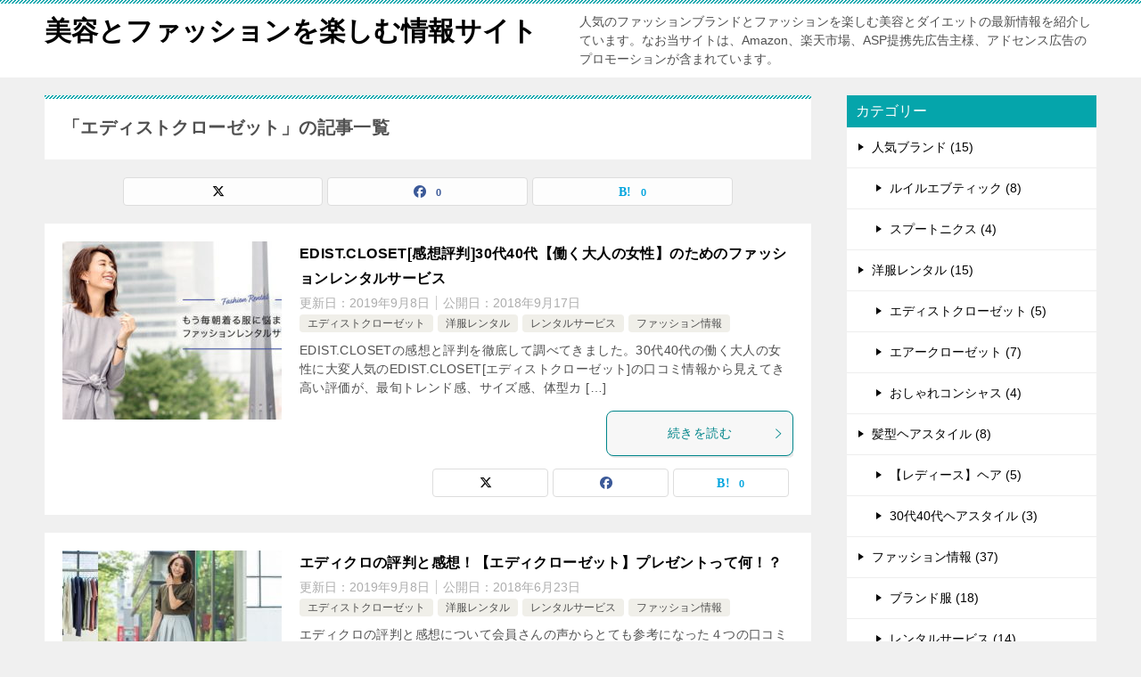

--- FILE ---
content_type: text/html; charset=UTF-8
request_url: https://enjoy-beautyandfashion.com/category/clothes-rental/edistcloset-workingmama/
body_size: 14506
content:
<!doctype html>
<html lang="ja" class="col2">
<head>
	<meta charset="UTF-8">
	<meta name="viewport" content="width=device-width, initial-scale=1">
	<link rel="profile" href="http://gmpg.org/xfn/11">

	<title>「エディストクローゼット」の記事一覧 ｜ 美容とファッションを楽しむ情報サイト</title>
<meta name='robots' content='max-image-preview:large' />
	<script>
		var shf = 1;
		var lso = 1;
		var ajaxurl = 'https://enjoy-beautyandfashion.com/wp-admin/admin-ajax.php';
		var sns_cnt = true;
			</script>
	<link rel="alternate" type="application/rss+xml" title="美容とファッションを楽しむ情報サイト &raquo; フィード" href="https://enjoy-beautyandfashion.com/feed/" />
<link rel="alternate" type="application/rss+xml" title="美容とファッションを楽しむ情報サイト &raquo; コメントフィード" href="https://enjoy-beautyandfashion.com/comments/feed/" />
<link rel="alternate" type="application/rss+xml" title="美容とファッションを楽しむ情報サイト &raquo; エディストクローゼット カテゴリーのフィード" href="https://enjoy-beautyandfashion.com/category/clothes-rental/edistcloset-workingmama/feed/" />
<style id='wp-img-auto-sizes-contain-inline-css' type='text/css'>
img:is([sizes=auto i],[sizes^="auto," i]){contain-intrinsic-size:3000px 1500px}
/*# sourceURL=wp-img-auto-sizes-contain-inline-css */
</style>
<style id='wp-emoji-styles-inline-css' type='text/css'>

	img.wp-smiley, img.emoji {
		display: inline !important;
		border: none !important;
		box-shadow: none !important;
		height: 1em !important;
		width: 1em !important;
		margin: 0 0.07em !important;
		vertical-align: -0.1em !important;
		background: none !important;
		padding: 0 !important;
	}
/*# sourceURL=wp-emoji-styles-inline-css */
</style>
<style id='wp-block-library-inline-css' type='text/css'>
:root{--wp-block-synced-color:#7a00df;--wp-block-synced-color--rgb:122,0,223;--wp-bound-block-color:var(--wp-block-synced-color);--wp-editor-canvas-background:#ddd;--wp-admin-theme-color:#007cba;--wp-admin-theme-color--rgb:0,124,186;--wp-admin-theme-color-darker-10:#006ba1;--wp-admin-theme-color-darker-10--rgb:0,107,160.5;--wp-admin-theme-color-darker-20:#005a87;--wp-admin-theme-color-darker-20--rgb:0,90,135;--wp-admin-border-width-focus:2px}@media (min-resolution:192dpi){:root{--wp-admin-border-width-focus:1.5px}}.wp-element-button{cursor:pointer}:root .has-very-light-gray-background-color{background-color:#eee}:root .has-very-dark-gray-background-color{background-color:#313131}:root .has-very-light-gray-color{color:#eee}:root .has-very-dark-gray-color{color:#313131}:root .has-vivid-green-cyan-to-vivid-cyan-blue-gradient-background{background:linear-gradient(135deg,#00d084,#0693e3)}:root .has-purple-crush-gradient-background{background:linear-gradient(135deg,#34e2e4,#4721fb 50%,#ab1dfe)}:root .has-hazy-dawn-gradient-background{background:linear-gradient(135deg,#faaca8,#dad0ec)}:root .has-subdued-olive-gradient-background{background:linear-gradient(135deg,#fafae1,#67a671)}:root .has-atomic-cream-gradient-background{background:linear-gradient(135deg,#fdd79a,#004a59)}:root .has-nightshade-gradient-background{background:linear-gradient(135deg,#330968,#31cdcf)}:root .has-midnight-gradient-background{background:linear-gradient(135deg,#020381,#2874fc)}:root{--wp--preset--font-size--normal:16px;--wp--preset--font-size--huge:42px}.has-regular-font-size{font-size:1em}.has-larger-font-size{font-size:2.625em}.has-normal-font-size{font-size:var(--wp--preset--font-size--normal)}.has-huge-font-size{font-size:var(--wp--preset--font-size--huge)}.has-text-align-center{text-align:center}.has-text-align-left{text-align:left}.has-text-align-right{text-align:right}.has-fit-text{white-space:nowrap!important}#end-resizable-editor-section{display:none}.aligncenter{clear:both}.items-justified-left{justify-content:flex-start}.items-justified-center{justify-content:center}.items-justified-right{justify-content:flex-end}.items-justified-space-between{justify-content:space-between}.screen-reader-text{border:0;clip-path:inset(50%);height:1px;margin:-1px;overflow:hidden;padding:0;position:absolute;width:1px;word-wrap:normal!important}.screen-reader-text:focus{background-color:#ddd;clip-path:none;color:#444;display:block;font-size:1em;height:auto;left:5px;line-height:normal;padding:15px 23px 14px;text-decoration:none;top:5px;width:auto;z-index:100000}html :where(.has-border-color){border-style:solid}html :where([style*=border-top-color]){border-top-style:solid}html :where([style*=border-right-color]){border-right-style:solid}html :where([style*=border-bottom-color]){border-bottom-style:solid}html :where([style*=border-left-color]){border-left-style:solid}html :where([style*=border-width]){border-style:solid}html :where([style*=border-top-width]){border-top-style:solid}html :where([style*=border-right-width]){border-right-style:solid}html :where([style*=border-bottom-width]){border-bottom-style:solid}html :where([style*=border-left-width]){border-left-style:solid}html :where(img[class*=wp-image-]){height:auto;max-width:100%}:where(figure){margin:0 0 1em}html :where(.is-position-sticky){--wp-admin--admin-bar--position-offset:var(--wp-admin--admin-bar--height,0px)}@media screen and (max-width:600px){html :where(.is-position-sticky){--wp-admin--admin-bar--position-offset:0px}}

/*# sourceURL=wp-block-library-inline-css */
</style><style id='global-styles-inline-css' type='text/css'>
:root{--wp--preset--aspect-ratio--square: 1;--wp--preset--aspect-ratio--4-3: 4/3;--wp--preset--aspect-ratio--3-4: 3/4;--wp--preset--aspect-ratio--3-2: 3/2;--wp--preset--aspect-ratio--2-3: 2/3;--wp--preset--aspect-ratio--16-9: 16/9;--wp--preset--aspect-ratio--9-16: 9/16;--wp--preset--color--black: #000000;--wp--preset--color--cyan-bluish-gray: #abb8c3;--wp--preset--color--white: #ffffff;--wp--preset--color--pale-pink: #f78da7;--wp--preset--color--vivid-red: #cf2e2e;--wp--preset--color--luminous-vivid-orange: #ff6900;--wp--preset--color--luminous-vivid-amber: #fcb900;--wp--preset--color--light-green-cyan: #7bdcb5;--wp--preset--color--vivid-green-cyan: #00d084;--wp--preset--color--pale-cyan-blue: #8ed1fc;--wp--preset--color--vivid-cyan-blue: #0693e3;--wp--preset--color--vivid-purple: #9b51e0;--wp--preset--gradient--vivid-cyan-blue-to-vivid-purple: linear-gradient(135deg,rgb(6,147,227) 0%,rgb(155,81,224) 100%);--wp--preset--gradient--light-green-cyan-to-vivid-green-cyan: linear-gradient(135deg,rgb(122,220,180) 0%,rgb(0,208,130) 100%);--wp--preset--gradient--luminous-vivid-amber-to-luminous-vivid-orange: linear-gradient(135deg,rgb(252,185,0) 0%,rgb(255,105,0) 100%);--wp--preset--gradient--luminous-vivid-orange-to-vivid-red: linear-gradient(135deg,rgb(255,105,0) 0%,rgb(207,46,46) 100%);--wp--preset--gradient--very-light-gray-to-cyan-bluish-gray: linear-gradient(135deg,rgb(238,238,238) 0%,rgb(169,184,195) 100%);--wp--preset--gradient--cool-to-warm-spectrum: linear-gradient(135deg,rgb(74,234,220) 0%,rgb(151,120,209) 20%,rgb(207,42,186) 40%,rgb(238,44,130) 60%,rgb(251,105,98) 80%,rgb(254,248,76) 100%);--wp--preset--gradient--blush-light-purple: linear-gradient(135deg,rgb(255,206,236) 0%,rgb(152,150,240) 100%);--wp--preset--gradient--blush-bordeaux: linear-gradient(135deg,rgb(254,205,165) 0%,rgb(254,45,45) 50%,rgb(107,0,62) 100%);--wp--preset--gradient--luminous-dusk: linear-gradient(135deg,rgb(255,203,112) 0%,rgb(199,81,192) 50%,rgb(65,88,208) 100%);--wp--preset--gradient--pale-ocean: linear-gradient(135deg,rgb(255,245,203) 0%,rgb(182,227,212) 50%,rgb(51,167,181) 100%);--wp--preset--gradient--electric-grass: linear-gradient(135deg,rgb(202,248,128) 0%,rgb(113,206,126) 100%);--wp--preset--gradient--midnight: linear-gradient(135deg,rgb(2,3,129) 0%,rgb(40,116,252) 100%);--wp--preset--font-size--small: 13px;--wp--preset--font-size--medium: 20px;--wp--preset--font-size--large: 36px;--wp--preset--font-size--x-large: 42px;--wp--preset--spacing--20: 0.44rem;--wp--preset--spacing--30: 0.67rem;--wp--preset--spacing--40: 1rem;--wp--preset--spacing--50: 1.5rem;--wp--preset--spacing--60: 2.25rem;--wp--preset--spacing--70: 3.38rem;--wp--preset--spacing--80: 5.06rem;--wp--preset--shadow--natural: 6px 6px 9px rgba(0, 0, 0, 0.2);--wp--preset--shadow--deep: 12px 12px 50px rgba(0, 0, 0, 0.4);--wp--preset--shadow--sharp: 6px 6px 0px rgba(0, 0, 0, 0.2);--wp--preset--shadow--outlined: 6px 6px 0px -3px rgb(255, 255, 255), 6px 6px rgb(0, 0, 0);--wp--preset--shadow--crisp: 6px 6px 0px rgb(0, 0, 0);}:where(.is-layout-flex){gap: 0.5em;}:where(.is-layout-grid){gap: 0.5em;}body .is-layout-flex{display: flex;}.is-layout-flex{flex-wrap: wrap;align-items: center;}.is-layout-flex > :is(*, div){margin: 0;}body .is-layout-grid{display: grid;}.is-layout-grid > :is(*, div){margin: 0;}:where(.wp-block-columns.is-layout-flex){gap: 2em;}:where(.wp-block-columns.is-layout-grid){gap: 2em;}:where(.wp-block-post-template.is-layout-flex){gap: 1.25em;}:where(.wp-block-post-template.is-layout-grid){gap: 1.25em;}.has-black-color{color: var(--wp--preset--color--black) !important;}.has-cyan-bluish-gray-color{color: var(--wp--preset--color--cyan-bluish-gray) !important;}.has-white-color{color: var(--wp--preset--color--white) !important;}.has-pale-pink-color{color: var(--wp--preset--color--pale-pink) !important;}.has-vivid-red-color{color: var(--wp--preset--color--vivid-red) !important;}.has-luminous-vivid-orange-color{color: var(--wp--preset--color--luminous-vivid-orange) !important;}.has-luminous-vivid-amber-color{color: var(--wp--preset--color--luminous-vivid-amber) !important;}.has-light-green-cyan-color{color: var(--wp--preset--color--light-green-cyan) !important;}.has-vivid-green-cyan-color{color: var(--wp--preset--color--vivid-green-cyan) !important;}.has-pale-cyan-blue-color{color: var(--wp--preset--color--pale-cyan-blue) !important;}.has-vivid-cyan-blue-color{color: var(--wp--preset--color--vivid-cyan-blue) !important;}.has-vivid-purple-color{color: var(--wp--preset--color--vivid-purple) !important;}.has-black-background-color{background-color: var(--wp--preset--color--black) !important;}.has-cyan-bluish-gray-background-color{background-color: var(--wp--preset--color--cyan-bluish-gray) !important;}.has-white-background-color{background-color: var(--wp--preset--color--white) !important;}.has-pale-pink-background-color{background-color: var(--wp--preset--color--pale-pink) !important;}.has-vivid-red-background-color{background-color: var(--wp--preset--color--vivid-red) !important;}.has-luminous-vivid-orange-background-color{background-color: var(--wp--preset--color--luminous-vivid-orange) !important;}.has-luminous-vivid-amber-background-color{background-color: var(--wp--preset--color--luminous-vivid-amber) !important;}.has-light-green-cyan-background-color{background-color: var(--wp--preset--color--light-green-cyan) !important;}.has-vivid-green-cyan-background-color{background-color: var(--wp--preset--color--vivid-green-cyan) !important;}.has-pale-cyan-blue-background-color{background-color: var(--wp--preset--color--pale-cyan-blue) !important;}.has-vivid-cyan-blue-background-color{background-color: var(--wp--preset--color--vivid-cyan-blue) !important;}.has-vivid-purple-background-color{background-color: var(--wp--preset--color--vivid-purple) !important;}.has-black-border-color{border-color: var(--wp--preset--color--black) !important;}.has-cyan-bluish-gray-border-color{border-color: var(--wp--preset--color--cyan-bluish-gray) !important;}.has-white-border-color{border-color: var(--wp--preset--color--white) !important;}.has-pale-pink-border-color{border-color: var(--wp--preset--color--pale-pink) !important;}.has-vivid-red-border-color{border-color: var(--wp--preset--color--vivid-red) !important;}.has-luminous-vivid-orange-border-color{border-color: var(--wp--preset--color--luminous-vivid-orange) !important;}.has-luminous-vivid-amber-border-color{border-color: var(--wp--preset--color--luminous-vivid-amber) !important;}.has-light-green-cyan-border-color{border-color: var(--wp--preset--color--light-green-cyan) !important;}.has-vivid-green-cyan-border-color{border-color: var(--wp--preset--color--vivid-green-cyan) !important;}.has-pale-cyan-blue-border-color{border-color: var(--wp--preset--color--pale-cyan-blue) !important;}.has-vivid-cyan-blue-border-color{border-color: var(--wp--preset--color--vivid-cyan-blue) !important;}.has-vivid-purple-border-color{border-color: var(--wp--preset--color--vivid-purple) !important;}.has-vivid-cyan-blue-to-vivid-purple-gradient-background{background: var(--wp--preset--gradient--vivid-cyan-blue-to-vivid-purple) !important;}.has-light-green-cyan-to-vivid-green-cyan-gradient-background{background: var(--wp--preset--gradient--light-green-cyan-to-vivid-green-cyan) !important;}.has-luminous-vivid-amber-to-luminous-vivid-orange-gradient-background{background: var(--wp--preset--gradient--luminous-vivid-amber-to-luminous-vivid-orange) !important;}.has-luminous-vivid-orange-to-vivid-red-gradient-background{background: var(--wp--preset--gradient--luminous-vivid-orange-to-vivid-red) !important;}.has-very-light-gray-to-cyan-bluish-gray-gradient-background{background: var(--wp--preset--gradient--very-light-gray-to-cyan-bluish-gray) !important;}.has-cool-to-warm-spectrum-gradient-background{background: var(--wp--preset--gradient--cool-to-warm-spectrum) !important;}.has-blush-light-purple-gradient-background{background: var(--wp--preset--gradient--blush-light-purple) !important;}.has-blush-bordeaux-gradient-background{background: var(--wp--preset--gradient--blush-bordeaux) !important;}.has-luminous-dusk-gradient-background{background: var(--wp--preset--gradient--luminous-dusk) !important;}.has-pale-ocean-gradient-background{background: var(--wp--preset--gradient--pale-ocean) !important;}.has-electric-grass-gradient-background{background: var(--wp--preset--gradient--electric-grass) !important;}.has-midnight-gradient-background{background: var(--wp--preset--gradient--midnight) !important;}.has-small-font-size{font-size: var(--wp--preset--font-size--small) !important;}.has-medium-font-size{font-size: var(--wp--preset--font-size--medium) !important;}.has-large-font-size{font-size: var(--wp--preset--font-size--large) !important;}.has-x-large-font-size{font-size: var(--wp--preset--font-size--x-large) !important;}
/*# sourceURL=global-styles-inline-css */
</style>

<style id='classic-theme-styles-inline-css' type='text/css'>
/*! This file is auto-generated */
.wp-block-button__link{color:#fff;background-color:#32373c;border-radius:9999px;box-shadow:none;text-decoration:none;padding:calc(.667em + 2px) calc(1.333em + 2px);font-size:1.125em}.wp-block-file__button{background:#32373c;color:#fff;text-decoration:none}
/*# sourceURL=/wp-includes/css/classic-themes.min.css */
</style>
<link rel='stylesheet' id='contact-form-7-css' href='https://enjoy-beautyandfashion.com/wp-content/plugins/contact-form-7/includes/css/styles.css' type='text/css' media='all' />
<link rel='stylesheet' id='toc-screen-css' href='https://enjoy-beautyandfashion.com/wp-content/plugins/table-of-contents-plus/screen.min.css' type='text/css' media='all' />
<link rel='stylesheet' id='keni-style-css' href='https://enjoy-beautyandfashion.com/wp-content/themes/keni80_wp_standard_all_202508210813/style.css' type='text/css' media='all' />
<link rel='stylesheet' id='keni_base-css' href='https://enjoy-beautyandfashion.com/wp-content/themes/keni80_wp_standard_all_202508210813/base.css' type='text/css' media='all' />
<link rel='stylesheet' id='keni-advanced-css' href='https://enjoy-beautyandfashion.com/wp-content/themes/keni80_wp_standard_all_202508210813/advanced.css' type='text/css' media='all' />
<style id='keni-customize-color-inline-css' type='text/css'>
.color01{color: #00858a;}.color02{color: #05a5ab;}.color03{color: #b3e4e6;}.color04{color: #def2f3;}.color05{color: #e8f7f7;}.color06{color: #d1eff0;}.color07{color: #05a5ab;}q{background: #d1eff0;}table:not(.review-table) thead th{border-color: #05a5ab;background-color: #05a5ab;}a:hover,a:active,a:focus{color: #00858a;}.keni-header_wrap{background-image: linear-gradient(-45deg,#fff 25%,#05a5ab 25%, #05a5ab 50%,#fff 50%, #fff 75%,#05a5ab 75%, #05a5ab);}.keni-header_cont .header-mail .btn_header{color: #00858a;}.site-title > a span{color: #00858a;}.keni-breadcrumb-list li a:hover,.keni-breadcrumb-list li a:active,.keni-breadcrumb-list li a:focus{color: #00858a;}.keni-section h1:not(.title_no-style){background-image: linear-gradient(-45deg,#fff 25%,#05a5ab 25%, #05a5ab 50%,#fff 50%, #fff 75%,#05a5ab 75%, #05a5ab);}.archive_title{background-image: linear-gradient(-45deg,#fff 25%,#05a5ab 25%, #05a5ab 50%,#fff 50%, #fff 75%,#05a5ab 75%, #05a5ab);} h2:not(.title_no-style){background: #05a5ab;}.profile-box-title {background: #05a5ab;}.keni-related-title {background: #05a5ab;}.comments-area h2 {background: #05a5ab;}h3:not(.title_no-style){border-top-color: #05a5ab;border-bottom-color: #05a5ab;color: #00858a;}h4:not(.title_no-style){border-bottom-color: #05a5ab;color: #00858a;}h5:not(.title_no-style){color: #00858a;}.keni-section h1 a:hover,.keni-section h1 a:active,.keni-section h1 a:focus,.keni-section h3 a:hover,.keni-section h3 a:active,.keni-section h3 a:focus,.keni-section h4 a:hover,.keni-section h4 a:active,.keni-section h4 a:focus,.keni-section h5 a:hover,.keni-section h5 a:active,.keni-section h5 a:focus,.keni-section h6 a:hover,.keni-section h6 a:active,.keni-section h6 a:focus{color: #00858a;}.keni-section .sub-section_title {background: #05a5ab;}[id^='block'].keni-section_wrap.widget_block .keni-section h2{background: #05a5ab;}.btn_style01{border-color: #00858a;color: #00858a;}.btn_style02{border-color: #00858a;color: #00858a;}.btn_style03{background: #05a5ab;}.entry-list .entry_title a:hover,.entry-list .entry_title a:active,.entry-list .entry_title a:focus{color: #00858a;}.ently_read-more .btn{border-color: #00858a;color: #00858a;}.profile-box{background-color: #e8f7f7;}.advance-billing-box_next-title{color: #b3e4e6;}.step-chart li:nth-child(2){background-color: #def2f3;}.step-chart_style01 li:nth-child(2)::after,.step-chart_style02 li:nth-child(2)::after{border-top-color: #def2f3;}.step-chart li:nth-child(3){background-color: #b3e4e6;}.step-chart_style01 li:nth-child(3)::after,.step-chart_style02 li:nth-child(3)::after{border-top-color: #b3e4e6;}.step-chart li:nth-child(4){background-color: #05a5ab;}.step-chart_style01 li:nth-child(4)::after,.step-chart_style02 li:nth-child(4)::after{border-top-color: #05a5ab;}.toc-area_inner .toc-area_list > li::before{background: #05a5ab;}.toc_title{color: #00858a;}.list_style02 li::before{background: #05a5ab;}.dl_style02 dt{background: #05a5ab;}.dl_style02 dd{background: #def2f3;}.accordion-list dt{background: #05a5ab;}.ranking-list .review_desc_title{color: #00858a;}.review_desc{background-color: #e8f7f7;}.item-box .item-box_title{color: #00858a;}.item-box02{background-image: linear-gradient(-45deg,#fff 25%,#05a5ab 25%, #05a5ab 50%,#fff 50%, #fff 75%,#05a5ab 75%, #05a5ab);}.item-box02 .item-box_inner{background-color: #e8f7f7;}.item-box02 .item-box_title{background-color: #05a5ab;}.item-box03 .item-box_title{background-color: #05a5ab;}.box_style01{background-image: linear-gradient(-45deg,#fff 25%,#05a5ab 25%, #05a5ab 50%,#fff 50%, #fff 75%,#05a5ab 75%, #05a5ab);}.box_style01 .box_inner{background-color: #e8f7f7;}.box_style03{background: #e8f7f7;}.box_style06{background-color: #e8f7f7;}.cast-box{background-image: linear-gradient(-45deg,#fff 25%,#05a5ab 25%, #05a5ab 50%,#fff 50%, #fff 75%,#05a5ab 75%, #05a5ab);}.cast-box .cast_name,.cast-box_sub .cast_name{color: #00858a;}.widget .cast-box_sub .cast-box_sub_title{background-image: linear-gradient(-45deg,#05a5ab 25%, #05a5ab 50%,#fff 50%, #fff 75%,#05a5ab 75%, #05a5ab);}.voice_styl02{background-color: #e8f7f7;}.voice_styl03{background-image: linear-gradient(-45deg,#fff 25%,#e8f7f7 25%, #e8f7f7 50%,#fff 50%, #fff 75%,#e8f7f7 75%, #e8f7f7);}.voice-box .voice_title{color: #00858a;}.chat_style02 .bubble{background-color: #05a5ab;}.chat_style02 .bubble .bubble_in{border-color: #05a5ab;}.related-entry-list .related-entry_title a:hover,.related-entry-list .related-entry_title a:active,.related-entry-list .related-entry_title a:focus{color: #00858a;}.interval01 span{background-color: #05a5ab;}.interval02 span{background-color: #05a5ab;}.page-nav .current,.page-nav li a:hover,.page-nav li a:active,.page-nav li a:focus{background: #05a5ab;}.page-nav-bf .page-nav_next:hover,.page-nav-bf .page-nav_next:active,.page-nav-bf .page-nav_next:focus,.page-nav-bf .page-nav_prev:hover,.page-nav-bf .page-nav_prev:active,.page-nav-bf .page-nav_prev:focus{color: #00858a;}.nav-links .nav-next a:hover, .nav-links .nav-next a:active, .nav-links .nav-next a:focus, .nav-links .nav-previous a:hover, .nav-links .nav-previous a:active, .nav-links .nav-previous a:focus {color: #00858a; text-decoration: 'underline'; }.commentary-box .commentary-box_title{color: #05a5ab;}.calendar tfoot td a:hover,.calendar tfoot td a:active,.calendar tfoot td a:focus{color: #00858a;}.form-mailmaga .form-mailmaga_title{color: #05a5ab;}.form-login .form-login_title{color: #05a5ab;}.form-login-item .form-login_title{color: #05a5ab;}.contact-box{background-image: linear-gradient(-45deg,#fff 25%, #05a5ab 25%, #05a5ab 50%,#fff 50%, #fff 75%,#05a5ab 75%, #05a5ab);}.contact-box_inner{background-color: #e8f7f7;}.contact-box .contact-box-title{background-color: #05a5ab;}.contact-box_tel{color: #00858a;}.widget_recent_entries .keni-section ul li a:hover,.widget_recent_entries .keni-section ul li a:active,.widget_recent_entries .keni-section ul li a:focus,.widget_archive .keni-section > ul li a:hover,.widget_archive .keni-section > ul li a:active,.widget_archive .keni-section > ul li a:focus,.widget_categories .keni-section > ul li a:hover,.widget_categories .keni-section > ul li a:active,.widget_categories .keni-section > ul li a:focus,.widget_nav_menu .keni-section ul li a:hover,.widget_nav_menu .keni-section ul li a:active,.widget_nav_menu .keni-section ul li a:focus{color: #00858a;}.tagcloud a::before{color: #00858a;}.widget_recent_entries_img .list_widget_recent_entries_img .widget_recent_entries_img_entry_title a:hover,.widget_recent_entries_img .list_widget_recent_entries_img .widget_recent_entries_img_entry_title a:active,.widget_recent_entries_img .list_widget_recent_entries_img .widget_recent_entries_img_entry_title a:focus{color: #00858a;}.keni-link-card_title a:hover,.keni-link-card_title a:active,.keni-link-card_title a:focus{color: #00858a;}@media (min-width : 768px){.keni-gnav_inner li a:hover,.keni-gnav_inner li a:active,.keni-gnav_inner li a:focus{border-bottom-color: #05a5ab;}.step-chart_style02 li:nth-child(2)::after{border-left-color: #def2f3;}.step-chart_style02 li:nth-child(3)::after{border-left-color: #b3e4e6;}.step-chart_style02 li:nth-child(4)::after{border-left-color: #05a5ab;}.col1 .contact-box_tel{color: #00858a;}.step-chart_style02 li:nth-child(1)::after,.step-chart_style02 li:nth-child(2)::after,.step-chart_style02 li:nth-child(3)::after,.step-chart_style02 li:nth-child(4)::after{border-top-color: transparent;}}@media (min-width : 920px){.contact-box_tel{color: #00858a;}}
/*# sourceURL=keni-customize-color-inline-css */
</style>
<style id='keni_customized_css-inline-css' type='text/css'>
.color01{color: #00858a;}.color02{color: #05a5ab;}.color03{color: #b3e4e6;}.color04{color: #def2f3;}.color05{color: #e8f7f7;}.color06{color: #d1eff0;}.color07{color: #05a5ab;}q{background: #d1eff0;}table:not(.review-table) thead th{border-color: #05a5ab;background-color: #05a5ab;}a:hover,a:active,a:focus{color: #00858a;}.keni-header_wrap{background-image: linear-gradient(-45deg,#fff 25%,#05a5ab 25%, #05a5ab 50%,#fff 50%, #fff 75%,#05a5ab 75%, #05a5ab);}.keni-header_cont .header-mail .btn_header{color: #00858a;}.site-title > a span{color: #00858a;}.keni-breadcrumb-list li a:hover,.keni-breadcrumb-list li a:active,.keni-breadcrumb-list li a:focus{color: #00858a;}.keni-section h1:not(.title_no-style){background-image: linear-gradient(-45deg,#fff 25%,#05a5ab 25%, #05a5ab 50%,#fff 50%, #fff 75%,#05a5ab 75%, #05a5ab);}.archive_title{background-image: linear-gradient(-45deg,#fff 25%,#05a5ab 25%, #05a5ab 50%,#fff 50%, #fff 75%,#05a5ab 75%, #05a5ab);} h2:not(.title_no-style){background: #05a5ab;}.profile-box-title {background: #05a5ab;}.keni-related-title {background: #05a5ab;}.comments-area h2 {background: #05a5ab;}h3:not(.title_no-style){border-top-color: #05a5ab;border-bottom-color: #05a5ab;color: #00858a;}h4:not(.title_no-style){border-bottom-color: #05a5ab;color: #00858a;}h5:not(.title_no-style){color: #00858a;}.keni-section h1 a:hover,.keni-section h1 a:active,.keni-section h1 a:focus,.keni-section h3 a:hover,.keni-section h3 a:active,.keni-section h3 a:focus,.keni-section h4 a:hover,.keni-section h4 a:active,.keni-section h4 a:focus,.keni-section h5 a:hover,.keni-section h5 a:active,.keni-section h5 a:focus,.keni-section h6 a:hover,.keni-section h6 a:active,.keni-section h6 a:focus{color: #00858a;}.keni-section .sub-section_title {background: #05a5ab;}[id^='block'].keni-section_wrap.widget_block .keni-section h2{background: #05a5ab;}.btn_style01{border-color: #00858a;color: #00858a;}.btn_style02{border-color: #00858a;color: #00858a;}.btn_style03{background: #05a5ab;}.entry-list .entry_title a:hover,.entry-list .entry_title a:active,.entry-list .entry_title a:focus{color: #00858a;}.ently_read-more .btn{border-color: #00858a;color: #00858a;}.profile-box{background-color: #e8f7f7;}.advance-billing-box_next-title{color: #b3e4e6;}.step-chart li:nth-child(2){background-color: #def2f3;}.step-chart_style01 li:nth-child(2)::after,.step-chart_style02 li:nth-child(2)::after{border-top-color: #def2f3;}.step-chart li:nth-child(3){background-color: #b3e4e6;}.step-chart_style01 li:nth-child(3)::after,.step-chart_style02 li:nth-child(3)::after{border-top-color: #b3e4e6;}.step-chart li:nth-child(4){background-color: #05a5ab;}.step-chart_style01 li:nth-child(4)::after,.step-chart_style02 li:nth-child(4)::after{border-top-color: #05a5ab;}.toc-area_inner .toc-area_list > li::before{background: #05a5ab;}.toc_title{color: #00858a;}.list_style02 li::before{background: #05a5ab;}.dl_style02 dt{background: #05a5ab;}.dl_style02 dd{background: #def2f3;}.accordion-list dt{background: #05a5ab;}.ranking-list .review_desc_title{color: #00858a;}.review_desc{background-color: #e8f7f7;}.item-box .item-box_title{color: #00858a;}.item-box02{background-image: linear-gradient(-45deg,#fff 25%,#05a5ab 25%, #05a5ab 50%,#fff 50%, #fff 75%,#05a5ab 75%, #05a5ab);}.item-box02 .item-box_inner{background-color: #e8f7f7;}.item-box02 .item-box_title{background-color: #05a5ab;}.item-box03 .item-box_title{background-color: #05a5ab;}.box_style01{background-image: linear-gradient(-45deg,#fff 25%,#05a5ab 25%, #05a5ab 50%,#fff 50%, #fff 75%,#05a5ab 75%, #05a5ab);}.box_style01 .box_inner{background-color: #e8f7f7;}.box_style03{background: #e8f7f7;}.box_style06{background-color: #e8f7f7;}.cast-box{background-image: linear-gradient(-45deg,#fff 25%,#05a5ab 25%, #05a5ab 50%,#fff 50%, #fff 75%,#05a5ab 75%, #05a5ab);}.cast-box .cast_name,.cast-box_sub .cast_name{color: #00858a;}.widget .cast-box_sub .cast-box_sub_title{background-image: linear-gradient(-45deg,#05a5ab 25%, #05a5ab 50%,#fff 50%, #fff 75%,#05a5ab 75%, #05a5ab);}.voice_styl02{background-color: #e8f7f7;}.voice_styl03{background-image: linear-gradient(-45deg,#fff 25%,#e8f7f7 25%, #e8f7f7 50%,#fff 50%, #fff 75%,#e8f7f7 75%, #e8f7f7);}.voice-box .voice_title{color: #00858a;}.chat_style02 .bubble{background-color: #05a5ab;}.chat_style02 .bubble .bubble_in{border-color: #05a5ab;}.related-entry-list .related-entry_title a:hover,.related-entry-list .related-entry_title a:active,.related-entry-list .related-entry_title a:focus{color: #00858a;}.interval01 span{background-color: #05a5ab;}.interval02 span{background-color: #05a5ab;}.page-nav .current,.page-nav li a:hover,.page-nav li a:active,.page-nav li a:focus{background: #05a5ab;}.page-nav-bf .page-nav_next:hover,.page-nav-bf .page-nav_next:active,.page-nav-bf .page-nav_next:focus,.page-nav-bf .page-nav_prev:hover,.page-nav-bf .page-nav_prev:active,.page-nav-bf .page-nav_prev:focus{color: #00858a;}.nav-links .nav-next a:hover, .nav-links .nav-next a:active, .nav-links .nav-next a:focus, .nav-links .nav-previous a:hover, .nav-links .nav-previous a:active, .nav-links .nav-previous a:focus {color: #00858a; text-decoration: 'underline'; }.commentary-box .commentary-box_title{color: #05a5ab;}.calendar tfoot td a:hover,.calendar tfoot td a:active,.calendar tfoot td a:focus{color: #00858a;}.form-mailmaga .form-mailmaga_title{color: #05a5ab;}.form-login .form-login_title{color: #05a5ab;}.form-login-item .form-login_title{color: #05a5ab;}.contact-box{background-image: linear-gradient(-45deg,#fff 25%, #05a5ab 25%, #05a5ab 50%,#fff 50%, #fff 75%,#05a5ab 75%, #05a5ab);}.contact-box_inner{background-color: #e8f7f7;}.contact-box .contact-box-title{background-color: #05a5ab;}.contact-box_tel{color: #00858a;}.widget_recent_entries .keni-section ul li a:hover,.widget_recent_entries .keni-section ul li a:active,.widget_recent_entries .keni-section ul li a:focus,.widget_archive .keni-section > ul li a:hover,.widget_archive .keni-section > ul li a:active,.widget_archive .keni-section > ul li a:focus,.widget_categories .keni-section > ul li a:hover,.widget_categories .keni-section > ul li a:active,.widget_categories .keni-section > ul li a:focus,.widget_nav_menu .keni-section ul li a:hover,.widget_nav_menu .keni-section ul li a:active,.widget_nav_menu .keni-section ul li a:focus{color: #00858a;}.tagcloud a::before{color: #00858a;}.widget_recent_entries_img .list_widget_recent_entries_img .widget_recent_entries_img_entry_title a:hover,.widget_recent_entries_img .list_widget_recent_entries_img .widget_recent_entries_img_entry_title a:active,.widget_recent_entries_img .list_widget_recent_entries_img .widget_recent_entries_img_entry_title a:focus{color: #00858a;}.keni-link-card_title a:hover,.keni-link-card_title a:active,.keni-link-card_title a:focus{color: #00858a;}@media (min-width : 768px){.keni-gnav_inner li a:hover,.keni-gnav_inner li a:active,.keni-gnav_inner li a:focus{border-bottom-color: #05a5ab;}.step-chart_style02 li:nth-child(2)::after{border-left-color: #def2f3;}.step-chart_style02 li:nth-child(3)::after{border-left-color: #b3e4e6;}.step-chart_style02 li:nth-child(4)::after{border-left-color: #05a5ab;}.col1 .contact-box_tel{color: #00858a;}.step-chart_style02 li:nth-child(1)::after,.step-chart_style02 li:nth-child(2)::after,.step-chart_style02 li:nth-child(3)::after,.step-chart_style02 li:nth-child(4)::after{border-top-color: transparent;}}@media (min-width : 920px){.contact-box_tel{color: #00858a;}}
/*# sourceURL=keni_customized_css-inline-css */
</style>
<link rel="canonical" href="https://enjoy-beautyandfashion.com/category/clothes-rental/edistcloset-workingmama/" />
<link rel="https://api.w.org/" href="https://enjoy-beautyandfashion.com/wp-json/" /><link rel="alternate" title="JSON" type="application/json" href="https://enjoy-beautyandfashion.com/wp-json/wp/v2/categories/6" /><link rel="EditURI" type="application/rsd+xml" title="RSD" href="https://enjoy-beautyandfashion.com/xmlrpc.php?rsd" />
<meta name="description" content="美容とファッションを楽しむ情報サイトの「エディストクローゼット」の記事一覧です。人気のファッションブランドとファッションを楽しむ美容とダイエットの最新情報を紹介しています。なお当サイトは、Amazon、楽天市場、ASP提携先広告主様、アドセンス広告のプロモーションが含まれています。">
		<!--OGP-->
		<meta property="og:type" content="article" />
<meta property="og:url" content="https://enjoy-beautyandfashion.com/category/clothes-rental/edistcloset-workingmama/" />
		<meta property="og:title" content="「エディストクローゼット」の記事一覧"/>
		<meta property="og:description" content="美容とファッションを楽しむ情報サイトの「エディストクローゼット」の記事一覧です。人気のファッションブランドとファッションを楽しむ美容とダイエットの最新情報を紹介しています。なお当サイトは、Amazon、楽天市場、ASP提携先広告主様、アドセンス広告のプロモーションが含まれています。">
		<meta property="og:site_name" content="美容とファッションを楽しむ情報サイト">
		<meta property="og:image" content="">
				<meta property="og:locale" content="ja_JP">
				<!--OGP-->
		</head>

<body class="archive category category-edistcloset-workingmama category-6 wp-theme-keni80_wp_standard_all_202508210813 no-gn"><!--ページの属性-->

<div id="top" class="keni-container">

<!--▼▼ ヘッダー ▼▼-->
<div class="keni-header_wrap">
	<div class="keni-header_outer">
		
		<header class="keni-header keni-header_col1">
			<div class="keni-header_inner">

							<p class="site-title"><a href="https://enjoy-beautyandfashion.com/" rel="home">美容とファッションを楽しむ情報サイト</a></p>
			
			<div class="keni-header_cont">
			<p class="site-description">人気のファッションブランドとファッションを楽しむ美容とダイエットの最新情報を紹介しています。なお当サイトは、Amazon、楽天市場、ASP提携先広告主様、アドセンス広告のプロモーションが含まれています。</p>			</div>

			</div><!--keni-header_inner-->
		</header><!--keni-header-->	</div><!--keni-header_outer-->
</div><!--keni-header_wrap-->
<!--▲▲ ヘッダー ▲▲-->

<div id="click-space"></div>




<div class="keni-main_wrap">
	<div class="keni-main_outer">
		<!--▼▼ メインコンテンツ ▼▼-->
		<main id="main" class="keni-main">
			<div class="keni-main_inner">
				<div class="archive_title_wrap">
					<h1 class="archive_title">「エディストクローゼット」の記事一覧</h1>				</div>

				<aside class="free-area free-area_before-title">
									</aside><!-- #secondary -->

																<aside class="sns-btn_wrap sns-btn_wrap_s">
                    		<div class="sns-btn_x" data-url="https://enjoy-beautyandfashion.com/category/clothes-rental/edistcloset-workingmama/" data-title="%E3%80%8C%E3%82%A8%E3%83%87%E3%82%A3%E3%82%B9%E3%83%88%E3%82%AF%E3%83%AD%E3%83%BC%E3%82%BC%E3%83%83%E3%83%88%E3%80%8D%E3%81%AE%E8%A8%98%E4%BA%8B%E4%B8%80%E8%A6%A7"></div>
		<div class="sns-btn_fb" data-url="https://enjoy-beautyandfashion.com/category/clothes-rental/edistcloset-workingmama/" data-title="%E3%80%8C%E3%82%A8%E3%83%87%E3%82%A3%E3%82%B9%E3%83%88%E3%82%AF%E3%83%AD%E3%83%BC%E3%82%BC%E3%83%83%E3%83%88%E3%80%8D%E3%81%AE%E8%A8%98%E4%BA%8B%E4%B8%80%E8%A6%A7"></div>
		<div class="sns-btn_hatena" data-url="https://enjoy-beautyandfashion.com/category/clothes-rental/edistcloset-workingmama/" data-title="%E3%80%8C%E3%82%A8%E3%83%87%E3%82%A3%E3%82%B9%E3%83%88%E3%82%AF%E3%83%AD%E3%83%BC%E3%82%BC%E3%83%83%E3%83%88%E3%80%8D%E3%81%AE%E8%A8%98%E4%BA%8B%E4%B8%80%E8%A6%A7"></div>
						</aside>
				
										<div class="keni-section_wrap keni-section_wrap_style02"><div class="keni-section"><div class="entry-list entry-list_style01">
<article id="post-1930" class="post-1930 post type-post status-publish format-standard has-post-thumbnail category-edistcloset-workingmama category-clothes-rental category-rental-service category-fashion-jouhou tag-edist-closet- entry-list_item">
	<div class="entry">
		<figure class="entry_thumb">
			<a href="https://enjoy-beautyandfashion.com/edistcloset-kansouhyouban/">
								<img width="246" height="200" src="https://enjoy-beautyandfashion.com/wp-content/uploads/2018/09/001-00-246x200.jpg" class="attachment-post-thumbnail size-post-thumbnail wp-post-image" alt="" loading="lazy" decoding="async" />								</a>
		</figure>
		<div class="entry_inner">
			<h2 class="entry_title"><a href="https://enjoy-beautyandfashion.com/edistcloset-kansouhyouban/">EDIST.CLOSET[感想評判]30代40代【働く大人の女性】のためのファッションレンタルサービス</a></h2>
			<div class="entry_status">
		<ul class="entry_date">
		<li class="entry_date_item">更新日：<time itemprop="dateModified" datetime="2019-09-08T00:09:28+09:00" content="2019-09-08T00:09:28+09:00">2019年9月8日</time></li>		<li class="entry_date_item">公開日：<time itemprop="datePublished" datetime="2018-09-17T17:52:01+09:00" content="2018-09-17T17:52:01+09:00">2018年9月17日</time></li>	</ul>
		<ul class="entry_category">
		<li class="entry_category_item edistcloset-workingmama"><a href="https://enjoy-beautyandfashion.com/category/clothes-rental/edistcloset-workingmama/">エディストクローゼット</a></li><li class="entry_category_item clothes-rental"><a href="https://enjoy-beautyandfashion.com/category/clothes-rental/">洋服レンタル</a></li><li class="entry_category_item rental-service"><a href="https://enjoy-beautyandfashion.com/category/fashion-jouhou/rental-service/">レンタルサービス</a></li><li class="entry_category_item fashion-jouhou"><a href="https://enjoy-beautyandfashion.com/category/fashion-jouhou/">ファッション情報</a></li>	</ul>
</div>
			<div class="entry_description">
			EDIST.CLOSETの感想と評判を徹底して調べてきました。30代40代の働く大人の女性に大変人気のEDIST.CLOSET[エディストクローゼット]の口コミ情報から見えてき高い評価が、最旬トレンド感、サイズ感、体型カ [&hellip;]			</div>
			<div class="ently_read-more">
				<a href="https://enjoy-beautyandfashion.com/edistcloset-kansouhyouban/" class="btn dir-arw_r"><span class="icon_arrow_s_right"></span>続きを読む</a>
			</div>
		</div>
				<aside class="sns-btn_wrap">
			<div class="sns-btn_x" data-url="https://enjoy-beautyandfashion.com/edistcloset-kansouhyouban/" data-title="%E3%80%8C%E3%82%A8%E3%83%87%E3%82%A3%E3%82%B9%E3%83%88%E3%82%AF%E3%83%AD%E3%83%BC%E3%82%BC%E3%83%83%E3%83%88%E3%80%8D%E3%81%AE%E8%A8%98%E4%BA%8B%E4%B8%80%E8%A6%A7+%EF%BD%9C+%E7%BE%8E%E5%AE%B9%E3%81%A8%E3%83%95%E3%82%A1%E3%83%83%E3%82%B7%E3%83%A7%E3%83%B3%E3%82%92%E6%A5%BD%E3%81%97%E3%82%80%E6%83%85%E5%A0%B1%E3%82%B5%E3%82%A4%E3%83%88"></div>
		<div class="sns-btn_fb" data-url="https://enjoy-beautyandfashion.com/edistcloset-kansouhyouban/" data-title="%E3%80%8C%E3%82%A8%E3%83%87%E3%82%A3%E3%82%B9%E3%83%88%E3%82%AF%E3%83%AD%E3%83%BC%E3%82%BC%E3%83%83%E3%83%88%E3%80%8D%E3%81%AE%E8%A8%98%E4%BA%8B%E4%B8%80%E8%A6%A7+%EF%BD%9C+%E7%BE%8E%E5%AE%B9%E3%81%A8%E3%83%95%E3%82%A1%E3%83%83%E3%82%B7%E3%83%A7%E3%83%B3%E3%82%92%E6%A5%BD%E3%81%97%E3%82%80%E6%83%85%E5%A0%B1%E3%82%B5%E3%82%A4%E3%83%88"></div>
		<div class="sns-btn_hatena" data-url="https://enjoy-beautyandfashion.com/edistcloset-kansouhyouban/" data-title="%E3%80%8C%E3%82%A8%E3%83%87%E3%82%A3%E3%82%B9%E3%83%88%E3%82%AF%E3%83%AD%E3%83%BC%E3%82%BC%E3%83%83%E3%83%88%E3%80%8D%E3%81%AE%E8%A8%98%E4%BA%8B%E4%B8%80%E8%A6%A7+%EF%BD%9C+%E7%BE%8E%E5%AE%B9%E3%81%A8%E3%83%95%E3%82%A1%E3%83%83%E3%82%B7%E3%83%A7%E3%83%B3%E3%82%92%E6%A5%BD%E3%81%97%E3%82%80%E6%83%85%E5%A0%B1%E3%82%B5%E3%82%A4%E3%83%88"></div>
		</aside>			</div>
</article>

<article id="post-1316" class="post-1316 post type-post status-publish format-standard has-post-thumbnail category-edistcloset-workingmama category-clothes-rental category-rental-service category-fashion-jouhou tag-548 tag-549 tag-544 tag-545 tag-546 tag-547 entry-list_item">
	<div class="entry">
		<figure class="entry_thumb">
			<a href="https://enjoy-beautyandfashion.com/ediclo-hyouban/">
								<img width="246" height="200" src="https://enjoy-beautyandfashion.com/wp-content/uploads/2018/06/001-00-49-246x200.jpg" class="attachment-post-thumbnail size-post-thumbnail wp-post-image" alt="" loading="lazy" decoding="async" />								</a>
		</figure>
		<div class="entry_inner">
			<h2 class="entry_title"><a href="https://enjoy-beautyandfashion.com/ediclo-hyouban/">エディクロの評判と感想！【エディクローゼット】プレゼントって何！？</a></h2>
			<div class="entry_status">
		<ul class="entry_date">
		<li class="entry_date_item">更新日：<time itemprop="dateModified" datetime="2019-09-08T00:05:23+09:00" content="2019-09-08T00:05:23+09:00">2019年9月8日</time></li>		<li class="entry_date_item">公開日：<time itemprop="datePublished" datetime="2018-06-23T23:58:55+09:00" content="2018-06-23T23:58:55+09:00">2018年6月23日</time></li>	</ul>
		<ul class="entry_category">
		<li class="entry_category_item edistcloset-workingmama"><a href="https://enjoy-beautyandfashion.com/category/clothes-rental/edistcloset-workingmama/">エディストクローゼット</a></li><li class="entry_category_item clothes-rental"><a href="https://enjoy-beautyandfashion.com/category/clothes-rental/">洋服レンタル</a></li><li class="entry_category_item rental-service"><a href="https://enjoy-beautyandfashion.com/category/fashion-jouhou/rental-service/">レンタルサービス</a></li><li class="entry_category_item fashion-jouhou"><a href="https://enjoy-beautyandfashion.com/category/fashion-jouhou/">ファッション情報</a></li>	</ul>
</div>
			<div class="entry_description">
			エディクロの評判と感想について会員さんの声からとても参考になった４つの口コミを紹介しています。また、会員特典となるエディクローゼットのプレゼント企画についても詳しく調べてきましたので参考にして下さい！そうそう、エディクロ [&hellip;]			</div>
			<div class="ently_read-more">
				<a href="https://enjoy-beautyandfashion.com/ediclo-hyouban/" class="btn dir-arw_r"><span class="icon_arrow_s_right"></span>続きを読む</a>
			</div>
		</div>
				<aside class="sns-btn_wrap">
			<div class="sns-btn_x" data-url="https://enjoy-beautyandfashion.com/ediclo-hyouban/" data-title="%E3%80%8C%E3%82%A8%E3%83%87%E3%82%A3%E3%82%B9%E3%83%88%E3%82%AF%E3%83%AD%E3%83%BC%E3%82%BC%E3%83%83%E3%83%88%E3%80%8D%E3%81%AE%E8%A8%98%E4%BA%8B%E4%B8%80%E8%A6%A7+%EF%BD%9C+%E7%BE%8E%E5%AE%B9%E3%81%A8%E3%83%95%E3%82%A1%E3%83%83%E3%82%B7%E3%83%A7%E3%83%B3%E3%82%92%E6%A5%BD%E3%81%97%E3%82%80%E6%83%85%E5%A0%B1%E3%82%B5%E3%82%A4%E3%83%88"></div>
		<div class="sns-btn_fb" data-url="https://enjoy-beautyandfashion.com/ediclo-hyouban/" data-title="%E3%80%8C%E3%82%A8%E3%83%87%E3%82%A3%E3%82%B9%E3%83%88%E3%82%AF%E3%83%AD%E3%83%BC%E3%82%BC%E3%83%83%E3%83%88%E3%80%8D%E3%81%AE%E8%A8%98%E4%BA%8B%E4%B8%80%E8%A6%A7+%EF%BD%9C+%E7%BE%8E%E5%AE%B9%E3%81%A8%E3%83%95%E3%82%A1%E3%83%83%E3%82%B7%E3%83%A7%E3%83%B3%E3%82%92%E6%A5%BD%E3%81%97%E3%82%80%E6%83%85%E5%A0%B1%E3%82%B5%E3%82%A4%E3%83%88"></div>
		<div class="sns-btn_hatena" data-url="https://enjoy-beautyandfashion.com/ediclo-hyouban/" data-title="%E3%80%8C%E3%82%A8%E3%83%87%E3%82%A3%E3%82%B9%E3%83%88%E3%82%AF%E3%83%AD%E3%83%BC%E3%82%BC%E3%83%83%E3%83%88%E3%80%8D%E3%81%AE%E8%A8%98%E4%BA%8B%E4%B8%80%E8%A6%A7+%EF%BD%9C+%E7%BE%8E%E5%AE%B9%E3%81%A8%E3%83%95%E3%82%A1%E3%83%83%E3%82%B7%E3%83%A7%E3%83%B3%E3%82%92%E6%A5%BD%E3%81%97%E3%82%80%E6%83%85%E5%A0%B1%E3%82%B5%E3%82%A4%E3%83%88"></div>
		</aside>			</div>
</article>

<article id="post-1301" class="post-1301 post type-post status-publish format-standard has-post-thumbnail category-edistcloset-workingmama category-clothes-rental category-aircloset-price category-rental-service category-fashion-jouhou tag-541 tag-542 tag-543 tag-537 tag-538 tag-539 tag-540 entry-list_item">
	<div class="entry">
		<figure class="entry_thumb">
			<a href="https://enjoy-beautyandfashion.com/airclo-edist_hikaku/">
								<img width="246" height="200" src="https://enjoy-beautyandfashion.com/wp-content/uploads/2018/06/001-00_table-1-246x200.jpg" class="attachment-post-thumbnail size-post-thumbnail wp-post-image" alt="" loading="lazy" decoding="async" />								</a>
		</figure>
		<div class="entry_inner">
			<h2 class="entry_title"><a href="https://enjoy-beautyandfashion.com/airclo-edist_hikaku/">エアークローゼットvsエディストクローゼット【比較】エアクロ＆エディスト[２社徹底比較]</a></h2>
			<div class="entry_status">
		<ul class="entry_date">
		<li class="entry_date_item">更新日：<time itemprop="dateModified" datetime="2018-07-26T18:04:26+09:00" content="2018-07-26T18:04:26+09:00">2018年7月26日</time></li>		<li class="entry_date_item">公開日：<time itemprop="datePublished" datetime="2018-06-22T18:21:20+09:00" content="2018-06-22T18:21:20+09:00">2018年6月22日</time></li>	</ul>
		<ul class="entry_category">
		<li class="entry_category_item edistcloset-workingmama"><a href="https://enjoy-beautyandfashion.com/category/clothes-rental/edistcloset-workingmama/">エディストクローゼット</a></li><li class="entry_category_item clothes-rental"><a href="https://enjoy-beautyandfashion.com/category/clothes-rental/">洋服レンタル</a></li><li class="entry_category_item aircloset-price"><a href="https://enjoy-beautyandfashion.com/category/clothes-rental/aircloset-price/">エアークローゼット</a></li><li class="entry_category_item rental-service"><a href="https://enjoy-beautyandfashion.com/category/fashion-jouhou/rental-service/">レンタルサービス</a></li><li class="entry_category_item fashion-jouhou"><a href="https://enjoy-beautyandfashion.com/category/fashion-jouhou/">ファッション情報</a></li>	</ul>
</div>
			<div class="entry_description">
			エアークローゼットとエディストクローゼットの比較を一覧表にまとめてみました。30代女性、特にワーママを中心に人気がある洋服レンタルサービスが「エアークローゼット(airCloset)」と「エディストクローゼット(EDIS [&hellip;]			</div>
			<div class="ently_read-more">
				<a href="https://enjoy-beautyandfashion.com/airclo-edist_hikaku/" class="btn dir-arw_r"><span class="icon_arrow_s_right"></span>続きを読む</a>
			</div>
		</div>
				<aside class="sns-btn_wrap">
			<div class="sns-btn_x" data-url="https://enjoy-beautyandfashion.com/airclo-edist_hikaku/" data-title="%E3%80%8C%E3%82%A8%E3%83%87%E3%82%A3%E3%82%B9%E3%83%88%E3%82%AF%E3%83%AD%E3%83%BC%E3%82%BC%E3%83%83%E3%83%88%E3%80%8D%E3%81%AE%E8%A8%98%E4%BA%8B%E4%B8%80%E8%A6%A7+%EF%BD%9C+%E7%BE%8E%E5%AE%B9%E3%81%A8%E3%83%95%E3%82%A1%E3%83%83%E3%82%B7%E3%83%A7%E3%83%B3%E3%82%92%E6%A5%BD%E3%81%97%E3%82%80%E6%83%85%E5%A0%B1%E3%82%B5%E3%82%A4%E3%83%88"></div>
		<div class="sns-btn_fb" data-url="https://enjoy-beautyandfashion.com/airclo-edist_hikaku/" data-title="%E3%80%8C%E3%82%A8%E3%83%87%E3%82%A3%E3%82%B9%E3%83%88%E3%82%AF%E3%83%AD%E3%83%BC%E3%82%BC%E3%83%83%E3%83%88%E3%80%8D%E3%81%AE%E8%A8%98%E4%BA%8B%E4%B8%80%E8%A6%A7+%EF%BD%9C+%E7%BE%8E%E5%AE%B9%E3%81%A8%E3%83%95%E3%82%A1%E3%83%83%E3%82%B7%E3%83%A7%E3%83%B3%E3%82%92%E6%A5%BD%E3%81%97%E3%82%80%E6%83%85%E5%A0%B1%E3%82%B5%E3%82%A4%E3%83%88"></div>
		<div class="sns-btn_hatena" data-url="https://enjoy-beautyandfashion.com/airclo-edist_hikaku/" data-title="%E3%80%8C%E3%82%A8%E3%83%87%E3%82%A3%E3%82%B9%E3%83%88%E3%82%AF%E3%83%AD%E3%83%BC%E3%82%BC%E3%83%83%E3%83%88%E3%80%8D%E3%81%AE%E8%A8%98%E4%BA%8B%E4%B8%80%E8%A6%A7+%EF%BD%9C+%E7%BE%8E%E5%AE%B9%E3%81%A8%E3%83%95%E3%82%A1%E3%83%83%E3%82%B7%E3%83%A7%E3%83%B3%E3%82%92%E6%A5%BD%E3%81%97%E3%82%80%E6%83%85%E5%A0%B1%E3%82%B5%E3%82%A4%E3%83%88"></div>
		</aside>			</div>
</article>

<article id="post-1214" class="post-1214 post type-post status-publish format-standard has-post-thumbnail category-edistcloset-workingmama category-fashion-jouhou tag-pickss- tag-495 tag-496 entry-list_item">
	<div class="entry">
		<figure class="entry_thumb">
			<a href="https://enjoy-beautyandfashion.com/pickss_jitaku-shityaku/">
								<img width="246" height="200" src="https://enjoy-beautyandfashion.com/wp-content/uploads/2018/06/001-00-47-246x200.jpg" class="attachment-post-thumbnail size-post-thumbnail wp-post-image" alt="" loading="lazy" decoding="async" />								</a>
		</figure>
		<div class="entry_inner">
			<h2 class="entry_title"><a href="https://enjoy-beautyandfashion.com/pickss_jitaku-shityaku/">自宅で試着[通販]の【pickss(ピックス)】国内初のパーソナルショッピング【アプリ】</a></h2>
			<div class="entry_status">
		<ul class="entry_date">
		<li class="entry_date_item">更新日：<time itemprop="dateModified" datetime="2023-10-28T09:53:11+09:00" content="2023-10-28T09:53:11+09:00">2023年10月28日</time></li>		<li class="entry_date_item">公開日：<time itemprop="datePublished" datetime="2018-06-18T17:58:17+09:00" content="2018-06-18T17:58:17+09:00">2018年6月18日</time></li>	</ul>
		<ul class="entry_category">
		<li class="entry_category_item edistcloset-workingmama"><a href="https://enjoy-beautyandfashion.com/category/clothes-rental/edistcloset-workingmama/">エディストクローゼット</a></li><li class="entry_category_item fashion-jouhou"><a href="https://enjoy-beautyandfashion.com/category/fashion-jouhou/">ファッション情報</a></li>	</ul>
</div>
			<div class="entry_description">
			自宅で試着の通販ファッション【アプリ】がついに登場！それが【pickss(ピックス)】！それは国内初のプロのスタイリストが選ぶパーソナルショッピング【アプリ】です。 あなたの「サイズ」「好み」「ライフスタイル」に合わせた [&hellip;]			</div>
			<div class="ently_read-more">
				<a href="https://enjoy-beautyandfashion.com/pickss_jitaku-shityaku/" class="btn dir-arw_r"><span class="icon_arrow_s_right"></span>続きを読む</a>
			</div>
		</div>
				<aside class="sns-btn_wrap">
			<div class="sns-btn_x" data-url="https://enjoy-beautyandfashion.com/pickss_jitaku-shityaku/" data-title="%E3%80%8C%E3%82%A8%E3%83%87%E3%82%A3%E3%82%B9%E3%83%88%E3%82%AF%E3%83%AD%E3%83%BC%E3%82%BC%E3%83%83%E3%83%88%E3%80%8D%E3%81%AE%E8%A8%98%E4%BA%8B%E4%B8%80%E8%A6%A7+%EF%BD%9C+%E7%BE%8E%E5%AE%B9%E3%81%A8%E3%83%95%E3%82%A1%E3%83%83%E3%82%B7%E3%83%A7%E3%83%B3%E3%82%92%E6%A5%BD%E3%81%97%E3%82%80%E6%83%85%E5%A0%B1%E3%82%B5%E3%82%A4%E3%83%88"></div>
		<div class="sns-btn_fb" data-url="https://enjoy-beautyandfashion.com/pickss_jitaku-shityaku/" data-title="%E3%80%8C%E3%82%A8%E3%83%87%E3%82%A3%E3%82%B9%E3%83%88%E3%82%AF%E3%83%AD%E3%83%BC%E3%82%BC%E3%83%83%E3%83%88%E3%80%8D%E3%81%AE%E8%A8%98%E4%BA%8B%E4%B8%80%E8%A6%A7+%EF%BD%9C+%E7%BE%8E%E5%AE%B9%E3%81%A8%E3%83%95%E3%82%A1%E3%83%83%E3%82%B7%E3%83%A7%E3%83%B3%E3%82%92%E6%A5%BD%E3%81%97%E3%82%80%E6%83%85%E5%A0%B1%E3%82%B5%E3%82%A4%E3%83%88"></div>
		<div class="sns-btn_hatena" data-url="https://enjoy-beautyandfashion.com/pickss_jitaku-shityaku/" data-title="%E3%80%8C%E3%82%A8%E3%83%87%E3%82%A3%E3%82%B9%E3%83%88%E3%82%AF%E3%83%AD%E3%83%BC%E3%82%BC%E3%83%83%E3%83%88%E3%80%8D%E3%81%AE%E8%A8%98%E4%BA%8B%E4%B8%80%E8%A6%A7+%EF%BD%9C+%E7%BE%8E%E5%AE%B9%E3%81%A8%E3%83%95%E3%82%A1%E3%83%83%E3%82%B7%E3%83%A7%E3%83%B3%E3%82%92%E6%A5%BD%E3%81%97%E3%82%80%E6%83%85%E5%A0%B1%E3%82%B5%E3%82%A4%E3%83%88"></div>
		</aside>			</div>
</article>

<article id="post-126" class="post-126 post type-post status-publish format-standard has-post-thumbnail category-edistcloset-workingmama category-clothes-rental category-rental-service category-fashion-jouhou tag-152 tag-edist-closet- tag-78 tag-373 tag-79 tag-80 tag-81 tag-82 tag-83 tag-84 entry-list_item">
	<div class="entry">
		<figure class="entry_thumb">
			<a href="https://enjoy-beautyandfashion.com/edistcloset-workingmama/">
								<img width="246" height="200" src="https://enjoy-beautyandfashion.com/wp-content/uploads/2017/11/001-00-25-246x200.jpg" class="attachment-post-thumbnail size-post-thumbnail wp-post-image" alt="" loading="lazy" decoding="async" />								</a>
		</figure>
		<div class="entry_inner">
			<h2 class="entry_title"><a href="https://enjoy-beautyandfashion.com/edistcloset-workingmama/">エディストクローゼット[感想口コミ]【30代ワーママの体型が綺麗に見える工夫が！】</a></h2>
			<div class="entry_status">
		<ul class="entry_date">
		<li class="entry_date_item">更新日：<time itemprop="dateModified" datetime="2019-09-08T00:02:08+09:00" content="2019-09-08T00:02:08+09:00">2019年9月8日</time></li>		<li class="entry_date_item">公開日：<time itemprop="datePublished" datetime="2017-11-06T19:58:28+09:00" content="2017-11-06T19:58:28+09:00">2017年11月6日</time></li>	</ul>
		<ul class="entry_category">
		<li class="entry_category_item edistcloset-workingmama"><a href="https://enjoy-beautyandfashion.com/category/clothes-rental/edistcloset-workingmama/">エディストクローゼット</a></li><li class="entry_category_item clothes-rental"><a href="https://enjoy-beautyandfashion.com/category/clothes-rental/">洋服レンタル</a></li><li class="entry_category_item rental-service"><a href="https://enjoy-beautyandfashion.com/category/fashion-jouhou/rental-service/">レンタルサービス</a></li><li class="entry_category_item fashion-jouhou"><a href="https://enjoy-beautyandfashion.com/category/fashion-jouhou/">ファッション情報</a></li>	</ul>
</div>
			<div class="entry_description">
			エディストクローゼット[EDIST.CLOSET]の感想と口コミ、そして、評判コメントについて徹底して調べてきました。【30代ワーママの体型】が綺麗に見える「エディストクローゼット/EDIST.CLOSET」の洋服のデザ [&hellip;]			</div>
			<div class="ently_read-more">
				<a href="https://enjoy-beautyandfashion.com/edistcloset-workingmama/" class="btn dir-arw_r"><span class="icon_arrow_s_right"></span>続きを読む</a>
			</div>
		</div>
				<aside class="sns-btn_wrap">
			<div class="sns-btn_x" data-url="https://enjoy-beautyandfashion.com/edistcloset-workingmama/" data-title="%E3%80%8C%E3%82%A8%E3%83%87%E3%82%A3%E3%82%B9%E3%83%88%E3%82%AF%E3%83%AD%E3%83%BC%E3%82%BC%E3%83%83%E3%83%88%E3%80%8D%E3%81%AE%E8%A8%98%E4%BA%8B%E4%B8%80%E8%A6%A7+%EF%BD%9C+%E7%BE%8E%E5%AE%B9%E3%81%A8%E3%83%95%E3%82%A1%E3%83%83%E3%82%B7%E3%83%A7%E3%83%B3%E3%82%92%E6%A5%BD%E3%81%97%E3%82%80%E6%83%85%E5%A0%B1%E3%82%B5%E3%82%A4%E3%83%88"></div>
		<div class="sns-btn_fb" data-url="https://enjoy-beautyandfashion.com/edistcloset-workingmama/" data-title="%E3%80%8C%E3%82%A8%E3%83%87%E3%82%A3%E3%82%B9%E3%83%88%E3%82%AF%E3%83%AD%E3%83%BC%E3%82%BC%E3%83%83%E3%83%88%E3%80%8D%E3%81%AE%E8%A8%98%E4%BA%8B%E4%B8%80%E8%A6%A7+%EF%BD%9C+%E7%BE%8E%E5%AE%B9%E3%81%A8%E3%83%95%E3%82%A1%E3%83%83%E3%82%B7%E3%83%A7%E3%83%B3%E3%82%92%E6%A5%BD%E3%81%97%E3%82%80%E6%83%85%E5%A0%B1%E3%82%B5%E3%82%A4%E3%83%88"></div>
		<div class="sns-btn_hatena" data-url="https://enjoy-beautyandfashion.com/edistcloset-workingmama/" data-title="%E3%80%8C%E3%82%A8%E3%83%87%E3%82%A3%E3%82%B9%E3%83%88%E3%82%AF%E3%83%AD%E3%83%BC%E3%82%BC%E3%83%83%E3%83%88%E3%80%8D%E3%81%AE%E8%A8%98%E4%BA%8B%E4%B8%80%E8%A6%A7+%EF%BD%9C+%E7%BE%8E%E5%AE%B9%E3%81%A8%E3%83%95%E3%82%A1%E3%83%83%E3%82%B7%E3%83%A7%E3%83%B3%E3%82%92%E6%A5%BD%E3%81%97%E3%82%80%E6%83%85%E5%A0%B1%E3%82%B5%E3%82%A4%E3%83%88"></div>
		</aside>			</div>
</article>
</div></div></div>
			<aside class="free-area free-area_after-cont">
							</aside><!-- #secondary -->
		</div><!--keni-main_inner-->
	</main><!--keni-main-->


<aside id="secondary" class="keni-sub">
	<div id="categories-2" class="keni-section_wrap widget widget_categories"><section class="keni-section"><h3 class="sub-section_title">カテゴリー</h3>
			<ul>
					<li class="cat-item cat-item-7"><a href="https://enjoy-beautyandfashion.com/category/ninki-brand/">人気ブランド (15)</a>
<ul class='children'>
	<li class="cat-item cat-item-8"><a href="https://enjoy-beautyandfashion.com/category/ninki-brand/ruirue-boutique/">ルイルエブティック (8)</a>
</li>
	<li class="cat-item cat-item-9"><a href="https://enjoy-beautyandfashion.com/category/ninki-brand/sputnicks/">スプートニクス (4)</a>
</li>
</ul>
</li>
	<li class="cat-item cat-item-3 current-cat-parent current-cat-ancestor"><a href="https://enjoy-beautyandfashion.com/category/clothes-rental/">洋服レンタル (15)</a>
<ul class='children'>
	<li class="cat-item cat-item-6 current-cat"><a aria-current="page" href="https://enjoy-beautyandfashion.com/category/clothes-rental/edistcloset-workingmama/">エディストクローゼット (5)</a>
</li>
	<li class="cat-item cat-item-4"><a href="https://enjoy-beautyandfashion.com/category/clothes-rental/aircloset-price/">エアークローゼット (7)</a>
</li>
	<li class="cat-item cat-item-5"><a href="https://enjoy-beautyandfashion.com/category/clothes-rental/osyare-conscious/">おしゃれコンシャス (4)</a>
</li>
</ul>
</li>
	<li class="cat-item cat-item-764"><a href="https://enjoy-beautyandfashion.com/category/hairstyle/">髪型ヘアスタイル (8)</a>
<ul class='children'>
	<li class="cat-item cat-item-765"><a href="https://enjoy-beautyandfashion.com/category/hairstyle/ladies-hair/">【レディース】ヘア (5)</a>
</li>
	<li class="cat-item cat-item-1265"><a href="https://enjoy-beautyandfashion.com/category/hairstyle/3040-hairstyle/">30代40代ヘアスタイル (3)</a>
</li>
</ul>
</li>
	<li class="cat-item cat-item-12"><a href="https://enjoy-beautyandfashion.com/category/fashion-jouhou/">ファッション情報 (37)</a>
<ul class='children'>
	<li class="cat-item cat-item-13"><a href="https://enjoy-beautyandfashion.com/category/fashion-jouhou/brand-fuku/">ブランド服 (18)</a>
</li>
	<li class="cat-item cat-item-15"><a href="https://enjoy-beautyandfashion.com/category/fashion-jouhou/rental-service/">レンタルサービス (14)</a>
</li>
</ul>
</li>
	<li class="cat-item cat-item-1286"><a href="https://enjoy-beautyandfashion.com/category/syusaniwaiokaeshi-jouhou/">出産祝い[お返し]相場まとめ (5)</a>
</li>
	<li class="cat-item cat-item-19"><a href="https://enjoy-beautyandfashion.com/category/beauty-jouhou/">美容＆グッズ情報 (40)</a>
<ul class='children'>
	<li class="cat-item cat-item-22"><a href="https://enjoy-beautyandfashion.com/category/beauty-jouhou/koushiki-gentei/">公式サイト限定 (27)</a>
</li>
</ul>
</li>
	<li class="cat-item cat-item-23"><a href="https://enjoy-beautyandfashion.com/category/diet-jouhou/">ダイエット情報 (13)</a>
</li>
	<li class="cat-item cat-item-31"><a href="https://enjoy-beautyandfashion.com/category/kenkou-jouhou/">健康関連情報 (8)</a>
</li>
	<li class="cat-item cat-item-1216"><a href="https://enjoy-beautyandfashion.com/category/life-goods/">生活関連グッズ (11)</a>
</li>
	<li class="cat-item cat-item-890"><a href="https://enjoy-beautyandfashion.com/category/life-electro-jouhou/">生活家電情報 (22)</a>
<ul class='children'>
	<li class="cat-item cat-item-944"><a href="https://enjoy-beautyandfashion.com/category/life-electro-jouhou/iron-steamer/">アイロンスチーマー (5)</a>
</li>
</ul>
</li>
	<li class="cat-item cat-item-36"><a href="https://enjoy-beautyandfashion.com/category/cm-arejouhou/">ＣＭで見たあれ！ (10)</a>
</li>
	<li class="cat-item cat-item-37"><a href="https://enjoy-beautyandfashion.com/category/shigoto-jouhou/">仕事＆学び情報 (8)</a>
</li>
			</ul>

			</section></div><div id="keni_pv-2" class="keni-section_wrap widget widget_keni_pv widget_recent_entries_img02 widget_recent_entries_ranking"><section class="keni-section"><h3 class="sub-section_title">人気記事ランキング</h3>            <ol class="list_widget_recent_entries_img">
			<li>
	        <figure class="widget_recent_entries_thumb">
	        <a href="https://enjoy-beautyandfashion.com/youkoso/" ><img src="https://enjoy-beautyandfashion.com/wp-content/themes/keni80_wp_standard_all_202508210813/images/no-image.jpg" alt="美容とファッションを楽しむ情報サイトにようこそ！"  width="540" height="360"></a>
	        </figure>
	        <p class="widget_recent_entries_img_entry_title"><a href="https://enjoy-beautyandfashion.com/youkoso/" >美容とファッションを楽しむ情報サイトにようこそ！</a></p>
	        </li>
	<li>
	        <figure class="widget_recent_entries_thumb">
	        <a href="https://enjoy-beautyandfashion.com/nishikawa-down_nanouniverse/" ><img src="https://enjoy-beautyandfashion.com/wp-content/uploads/2018/01/001-00-22.jpg" alt="西川ダウン[サイズ感]と[口コミ感想]メンズ＆レディースまとめ｜商品の探し方【画像解説】"  width="977" height="580"></a>
	        </figure>
	        <p class="widget_recent_entries_img_entry_title"><a href="https://enjoy-beautyandfashion.com/nishikawa-down_nanouniverse/" >西川ダウン[サイズ感]と[口コミ感想]メンズ＆レディースまとめ｜商品の探し方【画像解説】</a></p>
	        </li>
	<li>
	        <figure class="widget_recent_entries_thumb">
	        <a href="https://enjoy-beautyandfashion.com/marble_ink-onepi-coat/" ><img src="https://enjoy-beautyandfashion.com/wp-content/uploads/2017/11/001-00-23.jpg" alt="マーブルインクの年齢層は？マーブルインクの服[ワンピース＆コート通販etc]激安コレクション"  width="831" height="533"></a>
	        </figure>
	        <p class="widget_recent_entries_img_entry_title"><a href="https://enjoy-beautyandfashion.com/marble_ink-onepi-coat/" >マーブルインクの年齢層は？マーブルインクの服[ワンピース＆コート通販etc]激安コレクション</a></p>
	        </li>
	<li>
	        <figure class="widget_recent_entries_thumb">
	        <a href="https://enjoy-beautyandfashion.com/cmnoare-beautybouquet/" ><img src="https://enjoy-beautyandfashion.com/wp-content/uploads/2018/06/001-00-42.jpg" alt="ファンケル赤いの値段｜50代60代に赤いボトルがお勧めの３つの理由【ビューティブーケ】"  width="930" height="623"></a>
	        </figure>
	        <p class="widget_recent_entries_img_entry_title"><a href="https://enjoy-beautyandfashion.com/cmnoare-beautybouquet/" >ファンケル赤いの値段｜50代60代に赤いボトルがお勧めの３つの理由【ビューティブーケ】</a></p>
	        </li>
	<li>
	        <figure class="widget_recent_entries_thumb">
	        <a href="https://enjoy-beautyandfashion.com/esperanto-wallet_kutikomi/" ><img src="https://enjoy-beautyandfashion.com/wp-content/uploads/2017/12/001-00-35.jpg" alt="エスペラント【財布】特集｜口コミ＆評判を暴露！エスペラント(esperanto)の店舗情報を紹介！"  width="857" height="358"></a>
	        </figure>
	        <p class="widget_recent_entries_img_entry_title"><a href="https://enjoy-beautyandfashion.com/esperanto-wallet_kutikomi/" >エスペラント【財布】特集｜口コミ＆評判を暴露！エスペラント(esperanto)の店舗情報を紹介！</a></p>
	        </li>
	                </ol>
				</section></div><div id="keni_recent_post-2" class="keni-section_wrap widget widget_keni_recent_post"><section class="keni-section"><div class="widget_recent_entries_img"><h3 class="sub-section_title">画像つき関連記事</h3>
<ul class="list_widget_recent_entries_img"><li>
	        <figure class="widget_recent_entries_thumb">
	        <a href="https://enjoy-beautyandfashion.com/dakohimo-itukara/"><img src="https://enjoy-beautyandfashion.com/wp-content/uploads/2021/06/001-00-1.jpg" alt="赤ちゃん[抱っこ紐]はいつから？嫌がる泣くが心配！おすすめ日本＆海外ブランド厳選【５選】"  width="1023" height="500"></a>
	        </figure>
	        <p class="widget_recent_entries_img_entry_title"><a href="https://enjoy-beautyandfashion.com/dakohimo-itukara/">赤ちゃん[抱っこ紐]はいつから？嫌がる泣くが心配！おすすめ日本＆海外ブランド厳選【５選】</a></p>
	        </li>
	<li>
	        <figure class="widget_recent_entries_thumb">
	        <a href="https://enjoy-beautyandfashion.com/syusaniwai-okaeshi-souba_kyoudai/"><img src="https://enjoy-beautyandfashion.com/wp-content/uploads/2021/05/001-00-4.jpg" alt="出産祝い[お返し]相場｜兄弟姉妹のお返しはいくら？年上か年下かで違いはあるか。"  width="1088" height="566"></a>
	        </figure>
	        <p class="widget_recent_entries_img_entry_title"><a href="https://enjoy-beautyandfashion.com/syusaniwai-okaeshi-souba_kyoudai/">出産祝い[お返し]相場｜兄弟姉妹のお返しはいくら？年上か年下かで違いはあるか。</a></p>
	        </li>
	<li>
	        <figure class="widget_recent_entries_thumb">
	        <a href="https://enjoy-beautyandfashion.com/syusaniwai-okaeshi-souba_tomodati/"><img src="https://enjoy-beautyandfashion.com/wp-content/uploads/2021/05/001-00-3.jpg" alt="出産祝い[お返し]相場｜友達のお返しはいくら？ママ友達や連名の場合はいくら？"  width="1145" height="610"></a>
	        </figure>
	        <p class="widget_recent_entries_img_entry_title"><a href="https://enjoy-beautyandfashion.com/syusaniwai-okaeshi-souba_tomodati/">出産祝い[お返し]相場｜友達のお返しはいくら？ママ友達や連名の場合はいくら？</a></p>
	        </li>
	<li>
	        <figure class="widget_recent_entries_thumb">
	        <a href="https://enjoy-beautyandfashion.com/syusaniwai-okaeshi-souba_syokuba/"><img src="https://enjoy-beautyandfashion.com/wp-content/uploads/2021/05/001-00-2.jpg" alt="出産祝い[お返し]相場｜職場のお返しはいくら？社長/上司＆先輩/同僚＆部下/職場一同/福利厚生では！"  width="1089" height="615"></a>
	        </figure>
	        <p class="widget_recent_entries_img_entry_title"><a href="https://enjoy-beautyandfashion.com/syusaniwai-okaeshi-souba_syokuba/">出産祝い[お返し]相場｜職場のお返しはいくら？社長/上司＆先輩/同僚＆部下/職場一同/福利厚生では！</a></p>
	        </li>
	<li>
	        <figure class="widget_recent_entries_thumb">
	        <a href="https://enjoy-beautyandfashion.com/syusaniwai-okaeshi-souba_shinseki/"><img src="https://enjoy-beautyandfashion.com/wp-content/uploads/2021/05/001-00-1.jpg" alt="出産祝い[お返し]相場｜親戚のお返しはいくら？伯父伯母(叔父叔母)/兄弟姉妹/いとこ！"  width="1133" height="619"></a>
	        </figure>
	        <p class="widget_recent_entries_img_entry_title"><a href="https://enjoy-beautyandfashion.com/syusaniwai-okaeshi-souba_shinseki/">出産祝い[お返し]相場｜親戚のお返しはいくら？伯父伯母(叔父叔母)/兄弟姉妹/いとこ！</a></p>
	        </li>
	<li>
	        <figure class="widget_recent_entries_thumb">
	        <a href="https://enjoy-beautyandfashion.com/syusaniwai-okaeshi-souba/"><img src="https://enjoy-beautyandfashion.com/wp-content/uploads/2021/05/001-00.jpg" alt="出産祝い[お返し]相場｜親へのお返しはいくら？両親から高額な出産内祝いが！"  width="1101" height="679"></a>
	        </figure>
	        <p class="widget_recent_entries_img_entry_title"><a href="https://enjoy-beautyandfashion.com/syusaniwai-okaeshi-souba/">出産祝い[お返し]相場｜親へのお返しはいくら？両親から高額な出産内祝いが！</a></p>
	        </li>
	<li>
	        <figure class="widget_recent_entries_thumb">
	        <a href="https://enjoy-beautyandfashion.com/dakohimo-hajimete/"><img src="https://enjoy-beautyandfashion.com/wp-content/uploads/2021/01/001-00.jpg" alt="抱っこ紐を初めて買うママへ！【３択診断】選ぶときに重視するのはどれ？"  width="800" height="307"></a>
	        </figure>
	        <p class="widget_recent_entries_img_entry_title"><a href="https://enjoy-beautyandfashion.com/dakohimo-hajimete/">抱っこ紐を初めて買うママへ！【３択診断】選ぶときに重視するのはどれ？</a></p>
	        </li>
	<li>
	        <figure class="widget_recent_entries_thumb">
	        <a href="https://enjoy-beautyandfashion.com/sbc-coolsculpting/"><img src="https://enjoy-beautyandfashion.com/wp-content/uploads/2019/12/001-00.jpg" alt="クールスカルプティングを湘南美容クリニックでホリエモンが施術･･･なぜ？【YouTube動画】"  width="800" height="560"></a>
	        </figure>
	        <p class="widget_recent_entries_img_entry_title"><a href="https://enjoy-beautyandfashion.com/sbc-coolsculpting/">クールスカルプティングを湘南美容クリニックでホリエモンが施術･･･なぜ？【YouTube動画】</a></p>
	        </li>
	<li>
	        <figure class="widget_recent_entries_thumb">
	        <a href="https://enjoy-beautyandfashion.com/acseine-ad_nov3-hikaku/"><img src="https://enjoy-beautyandfashion.com/wp-content/uploads/2019/06/001-00_table.jpg" alt="アクセーヌADとノブⅢを比較してみると！選ぶ基準は？結局どっちがいいの？"  width="402" height="489"></a>
	        </figure>
	        <p class="widget_recent_entries_img_entry_title"><a href="https://enjoy-beautyandfashion.com/acseine-ad_nov3-hikaku/">アクセーヌADとノブⅢを比較してみると！選ぶ基準は？結局どっちがいいの？</a></p>
	        </li>
	<li>
	        <figure class="widget_recent_entries_thumb">
	        <a href="https://enjoy-beautyandfashion.com/ruirueboutique-downcoat/"><img src="https://enjoy-beautyandfashion.com/wp-content/uploads/2018/12/001-00.jpg" alt="良く細く見えるスタイルのダウンコート厳選【１４選】大人の女性のための[ルイルエブティック]ダウンコート"  width="900" height="400"></a>
	        </figure>
	        <p class="widget_recent_entries_img_entry_title"><a href="https://enjoy-beautyandfashion.com/ruirueboutique-downcoat/">良く細く見えるスタイルのダウンコート厳選【１４選】大人の女性のための[ルイルエブティック]ダウンコート</a></p>
	        </li>
	</ul>
</div></section></div></aside><!-- #secondary -->

	<!--▲▲ メインコンテンツ ▲▲-->


	</div><!--keni-main_outer-->
</div><!--keni-main_wrap-->

<!--▼▼ パン屑リスト ▼▼-->
<div class="keni-breadcrumb-list_wrap">
	<div class="keni-breadcrumb-list_outer">
		<nav class="keni-breadcrumb-list">
			<ol class="keni-breadcrumb-list_inner" itemscope itemtype="http://schema.org/BreadcrumbList">
				<li itemprop="itemListElement" itemscope itemtype="http://schema.org/ListItem">
					<a itemprop="item" href="https://enjoy-beautyandfashion.com"><span itemprop="name">美容とファッションを楽しむ情報サイト</span> TOP</a>
					<meta itemprop="position" content="1" />
				</li>
				<li itemprop="itemListElement" itemscope itemtype="http://schema.org/ListItem">
					<a itemprop="item" href="https://enjoy-beautyandfashion.com/category/clothes-rental/"><span itemprop="name">洋服レンタル</span></a>
					<meta itemprop="position" content="2" />
				</li>
				<li>エディストクローゼット</li>
			</ol>
		</nav>
	</div><!--keni-breadcrumb-list_outer-->
</div><!--keni-breadcrumb-list_wrap-->
<!--▲▲ パン屑リスト ▲▲-->


<!--▼▼ footer ▼▼-->
<div class="keni-footer_wrap">
	<div class="keni-footer_outer">
		<footer class="keni-footer">

			<div class="keni-footer_inner">
				<div class="keni-footer-cont_wrap">
															
				</div><!--keni-section_wrap-->
			</div><!--keni-footer_inner-->
		</footer><!--keni-footer-->
        <div class="footer-menu">
			        </div>
		<div class="keni-copyright_wrap">
			<div class="keni-copyright">

				<small>&copy; 2018 美容とファッションを楽しむ情報サイト</small>

			</div><!--keni-copyright_wrap-->
		</div><!--keni-copyright_wrap-->
	</div><!--keni-footer_outer-->
</div><!--keni-footer_wrap-->
<!--▲▲ footer ▲▲-->

<div class="keni-footer-panel_wrap">
<div class="keni-footer-panel_outer">
<aside class="keni-footer-panel">
<ul class="utility-menu">
<li class="btn_share utility-menu_item"><span class="icon_share"></span>シェア</li>
<li class="utility-menu_item"><a href="#top"><span class="icon_arrow_s_up"></span>TOPへ</a></li>
</ul>
<div class="keni-footer-panel_sns">
<div class="sns-btn_wrap sns-btn_wrap_s">
		<div class="sns-btn_x"></div>
		<div class="sns-btn_fb"></div>
		<div class="sns-btn_hatena"></div>
		
</div>
</div>
</aside>
</div><!--keni-footer-panel_outer-->
</div><!--keni-footer-panel_wrap-->
</div><!--keni-container-->

<!--▼ページトップ-->
<p class="page-top"><a href="#top"></a></p>
<!--▲ページトップ-->

<script type="text/javascript" src="https://enjoy-beautyandfashion.com/wp-includes/js/dist/hooks.min.js" id="wp-hooks-js"></script>
<script type="text/javascript" src="https://enjoy-beautyandfashion.com/wp-includes/js/dist/i18n.min.js" id="wp-i18n-js"></script>
<script type="text/javascript" id="wp-i18n-js-after">
/* <![CDATA[ */
wp.i18n.setLocaleData( { 'text direction\u0004ltr': [ 'ltr' ] } );
//# sourceURL=wp-i18n-js-after
/* ]]> */
</script>
<script type="text/javascript" src="https://enjoy-beautyandfashion.com/wp-content/plugins/contact-form-7/includes/swv/js/index.js" id="swv-js"></script>
<script type="text/javascript" id="contact-form-7-js-translations">
/* <![CDATA[ */
( function( domain, translations ) {
	var localeData = translations.locale_data[ domain ] || translations.locale_data.messages;
	localeData[""].domain = domain;
	wp.i18n.setLocaleData( localeData, domain );
} )( "contact-form-7", {"translation-revision-date":"2025-11-30 08:12:23+0000","generator":"GlotPress\/4.0.3","domain":"messages","locale_data":{"messages":{"":{"domain":"messages","plural-forms":"nplurals=1; plural=0;","lang":"ja_JP"},"This contact form is placed in the wrong place.":["\u3053\u306e\u30b3\u30f3\u30bf\u30af\u30c8\u30d5\u30a9\u30fc\u30e0\u306f\u9593\u9055\u3063\u305f\u4f4d\u7f6e\u306b\u7f6e\u304b\u308c\u3066\u3044\u307e\u3059\u3002"],"Error:":["\u30a8\u30e9\u30fc:"]}},"comment":{"reference":"includes\/js\/index.js"}} );
//# sourceURL=contact-form-7-js-translations
/* ]]> */
</script>
<script type="text/javascript" id="contact-form-7-js-before">
/* <![CDATA[ */
var wpcf7 = {
    "api": {
        "root": "https:\/\/enjoy-beautyandfashion.com\/wp-json\/",
        "namespace": "contact-form-7\/v1"
    }
};
//# sourceURL=contact-form-7-js-before
/* ]]> */
</script>
<script type="text/javascript" src="https://enjoy-beautyandfashion.com/wp-content/plugins/contact-form-7/includes/js/index.js" id="contact-form-7-js"></script>
<script type="text/javascript" src="https://enjoy-beautyandfashion.com/wp-includes/js/jquery/jquery.min.js" id="jquery-core-js"></script>
<script type="text/javascript" src="https://enjoy-beautyandfashion.com/wp-includes/js/jquery/jquery-migrate.min.js" id="jquery-migrate-js"></script>
<script type="text/javascript" id="jquery-js-after">
/* <![CDATA[ */
jQuery(document).ready(function() {
	jQuery(".cf0525b20cec527def1964b8f359ba62").click(function() {
		jQuery.post(
			"https://enjoy-beautyandfashion.com/wp-admin/admin-ajax.php", {
				"action": "quick_adsense_onpost_ad_click",
				"quick_adsense_onpost_ad_index": jQuery(this).attr("data-index"),
				"quick_adsense_nonce": "18940b51b6",
			}, function(response) { }
		);
	});
});

//# sourceURL=jquery-js-after
/* ]]> */
</script>
<script type="text/javascript" id="toc-front-js-extra">
/* <![CDATA[ */
var tocplus = {"visibility_show":"\u8868\u793a","visibility_hide":"\u975e\u8868\u793a","width":"Auto"};
//# sourceURL=toc-front-js-extra
/* ]]> */
</script>
<script type="text/javascript" src="https://enjoy-beautyandfashion.com/wp-content/plugins/table-of-contents-plus/front.min.js" id="toc-front-js"></script>
<script type="text/javascript" src="https://enjoy-beautyandfashion.com/wp-content/themes/keni80_wp_standard_all_202508210813/js/navigation.js" id="keni-navigation-js"></script>
<script type="text/javascript" src="https://enjoy-beautyandfashion.com/wp-content/themes/keni80_wp_standard_all_202508210813/js/skip-link-focus-fix.js" id="keni-skip-link-focus-fix-js"></script>
<script type="text/javascript" src="https://enjoy-beautyandfashion.com/wp-content/themes/keni80_wp_standard_all_202508210813/js/utility.js" id="keni-utility-js"></script>
<script type="speculationrules">
{"prefetch":[{"source":"document","where":{"and":[{"href_matches":"/*"},{"not":{"href_matches":["/wp-*.php","/wp-admin/*","/wp-content/uploads/*","/wp-content/*","/wp-content/plugins/*","/wp-content/themes/keni80_wp_standard_all_202508210813/*","/*\\?(.+)"]}},{"not":{"selector_matches":"a[rel~=\"nofollow\"]"}},{"not":{"selector_matches":".no-prefetch, .no-prefetch a"}}]},"eagerness":"conservative"}]}
</script>
<script id="wp-emoji-settings" type="application/json">
{"baseUrl":"https://s.w.org/images/core/emoji/17.0.2/72x72/","ext":".png","svgUrl":"https://s.w.org/images/core/emoji/17.0.2/svg/","svgExt":".svg","source":{"concatemoji":"https://enjoy-beautyandfashion.com/wp-includes/js/wp-emoji-release.min.js"}}
</script>
<script type="module">
/* <![CDATA[ */
/*! This file is auto-generated */
const a=JSON.parse(document.getElementById("wp-emoji-settings").textContent),o=(window._wpemojiSettings=a,"wpEmojiSettingsSupports"),s=["flag","emoji"];function i(e){try{var t={supportTests:e,timestamp:(new Date).valueOf()};sessionStorage.setItem(o,JSON.stringify(t))}catch(e){}}function c(e,t,n){e.clearRect(0,0,e.canvas.width,e.canvas.height),e.fillText(t,0,0);t=new Uint32Array(e.getImageData(0,0,e.canvas.width,e.canvas.height).data);e.clearRect(0,0,e.canvas.width,e.canvas.height),e.fillText(n,0,0);const a=new Uint32Array(e.getImageData(0,0,e.canvas.width,e.canvas.height).data);return t.every((e,t)=>e===a[t])}function p(e,t){e.clearRect(0,0,e.canvas.width,e.canvas.height),e.fillText(t,0,0);var n=e.getImageData(16,16,1,1);for(let e=0;e<n.data.length;e++)if(0!==n.data[e])return!1;return!0}function u(e,t,n,a){switch(t){case"flag":return n(e,"\ud83c\udff3\ufe0f\u200d\u26a7\ufe0f","\ud83c\udff3\ufe0f\u200b\u26a7\ufe0f")?!1:!n(e,"\ud83c\udde8\ud83c\uddf6","\ud83c\udde8\u200b\ud83c\uddf6")&&!n(e,"\ud83c\udff4\udb40\udc67\udb40\udc62\udb40\udc65\udb40\udc6e\udb40\udc67\udb40\udc7f","\ud83c\udff4\u200b\udb40\udc67\u200b\udb40\udc62\u200b\udb40\udc65\u200b\udb40\udc6e\u200b\udb40\udc67\u200b\udb40\udc7f");case"emoji":return!a(e,"\ud83e\u1fac8")}return!1}function f(e,t,n,a){let r;const o=(r="undefined"!=typeof WorkerGlobalScope&&self instanceof WorkerGlobalScope?new OffscreenCanvas(300,150):document.createElement("canvas")).getContext("2d",{willReadFrequently:!0}),s=(o.textBaseline="top",o.font="600 32px Arial",{});return e.forEach(e=>{s[e]=t(o,e,n,a)}),s}function r(e){var t=document.createElement("script");t.src=e,t.defer=!0,document.head.appendChild(t)}a.supports={everything:!0,everythingExceptFlag:!0},new Promise(t=>{let n=function(){try{var e=JSON.parse(sessionStorage.getItem(o));if("object"==typeof e&&"number"==typeof e.timestamp&&(new Date).valueOf()<e.timestamp+604800&&"object"==typeof e.supportTests)return e.supportTests}catch(e){}return null}();if(!n){if("undefined"!=typeof Worker&&"undefined"!=typeof OffscreenCanvas&&"undefined"!=typeof URL&&URL.createObjectURL&&"undefined"!=typeof Blob)try{var e="postMessage("+f.toString()+"("+[JSON.stringify(s),u.toString(),c.toString(),p.toString()].join(",")+"));",a=new Blob([e],{type:"text/javascript"});const r=new Worker(URL.createObjectURL(a),{name:"wpTestEmojiSupports"});return void(r.onmessage=e=>{i(n=e.data),r.terminate(),t(n)})}catch(e){}i(n=f(s,u,c,p))}t(n)}).then(e=>{for(const n in e)a.supports[n]=e[n],a.supports.everything=a.supports.everything&&a.supports[n],"flag"!==n&&(a.supports.everythingExceptFlag=a.supports.everythingExceptFlag&&a.supports[n]);var t;a.supports.everythingExceptFlag=a.supports.everythingExceptFlag&&!a.supports.flag,a.supports.everything||((t=a.source||{}).concatemoji?r(t.concatemoji):t.wpemoji&&t.twemoji&&(r(t.twemoji),r(t.wpemoji)))});
//# sourceURL=https://enjoy-beautyandfashion.com/wp-includes/js/wp-emoji-loader.min.js
/* ]]> */
</script>

</body>
</html>
